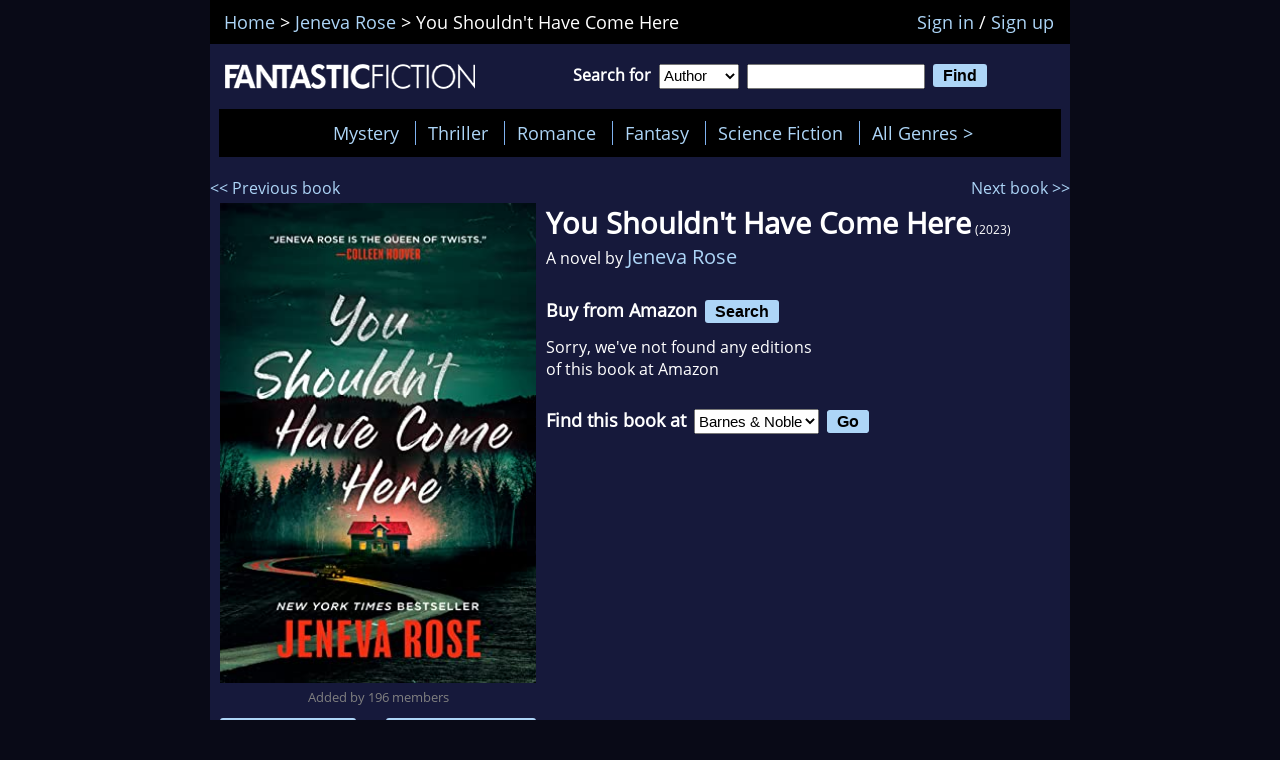

--- FILE ---
content_type: text/html
request_url: https://www.fantasticfiction.com/r/jeneva-rose/you-shouldnt-have-come-here.htm
body_size: 4375
content:
<!DOCTYPE html>
<html class="dark prog ads" lang="en">
<head>
<meta charset="utf-8">
<base href="https://www.fantasticfiction.com/">
<title>You Shouldn't Have Come Here by Jeneva Rose</title>
<meta name="viewport" content="width=device-width, initial-scale=1">
<meta name="description" content="You Shouldn't Have Come Here by Jeneva Rose - book cover, description.">

<meta name="author" content="webmaster@fantasticfiction.com - https://www.fantasticfiction.com">
<meta name="referrer" content="strict-origin-when-cross-origin">
<meta name="ff:jsver" content="11">
<meta name="ff:pageid" content="w1057694">
<link rel="canonical" href="https://www.fantasticfiction.com/r/jeneva-rose/you-shouldnt-have-come-here.htm">
<link rel="preconnect" href="https://m.media-amazon.com">
<link rel="dns-prefetch" href="https://m.media-amazon.com">
<link href="/scripts/css/ff.006.min.css" rel="stylesheet">
<script>window.noads=false;(function(h,c){if(c.indexOf('no-prog=yes')!=-1)h.className=h.className.replace('prog','no-prog');if(c.indexOf('style=light')!=-1)h.className=h.className.replace('dark','light');if(c.indexOf('no-ads=yes')!=-1){window.noads=true;h.className=h.className.replace('ads','no-ads');}})(document.documentElement,document.cookie);</script>
<script async type="text/javascript" src="//s.clickiocdn.com/t/241407/360_light.js"></script>
<!-- Google Tag Manager -->
<script>(function(w,d,s,l,i){w[l]=w[l]||[];w[l].push({'gtm.start':
new Date().getTime(),event:'gtm.js'});var f=d.getElementsByTagName(s)[0],
j=d.createElement(s),dl=l!='dataLayer'?'&l='+l:'';j.async=true;j.src=
'https://www.googletagmanager.com/gtm.js?id='+i+dl;f.parentNode.insertBefore(j,f);
})(window,document,'script','dataLayer','GTM-KSWGSMRN');</script>
<!-- End Google Tag Manager -->
</head>
<body>

<div id ="mainframe" class="main" itemscope itemtype="http://schema.org/Book">

<!--topbar-->
<div class="fftop">
<div class="navbar">
<ol class="navbar" itemscope itemtype="https://schema.org/BreadcrumbList"><li class="navbar" itemprop="itemListElement" itemscope itemtype="https://schema.org/ListItem"><a itemprop="item" href="/"><span itemprop="name">Home</span></a> &gt;&nbsp;<meta itemprop="position" content="1"></li><li class="navbar" itemprop="itemListElement" itemscope itemtype="https://schema.org/ListItem"><a itemprop="item" href="/r/jeneva-rose/"><span itemprop="name">Jeneva Rose</span></a> &gt;&nbsp;<meta itemprop="position" content="2"></li><li class="navbar" itemprop="itemListElement" itemscope itemtype="https://schema.org/ListItem"><span itemprop="name">You Shouldn't Have Come Here</span><meta itemprop="position" content="3"></li></ol> &nbsp;<span id="editLink"></span>
</div>
<div id="ffuser" class="ffuser">
&nbsp;
</div>
<div class="spacer"></div>
</div>
<!--/topbar-->

<!--header-->
<div class="ff">
<div class="logo">
<a href="/"><img alt="Fantastic Fiction" src="https://static.fantasticfiction.com/img/fflogo.png" width="250" height="25"></a>
</div>
<div class="search">
<form action="/search/"><span class="searchtxt">Search for &nbsp;</span><select class="searchselect" name="searchfor" onchange="this.form.keywords.focus();"><option selected="selected" value="author">Author</option><option value="book">Book</option><option value="series">Series</option></select> &nbsp;<input class="searchinput" type="text" name="keywords" maxlength="60" required> &nbsp;<input type="submit" value="Find"></form>
</div>
<div class="spacer"></div>
<!--/header-->

<!--menu-->
<div class="menu"><ul id="menu-list" class="menu-ul"><li class="menu-li"><a id="menuitem1" class="menu-a" href="">&nbsp;</a></li></ul></div>
<div id="allgenres" class="ff"></div>
<div class="spacer"></div>
<!--/menu-->

<!--ff-top-ad-->
<!--/ff-top-ad-->

<div style="height:500px;" class="ff">
<div class="nbpb"><span class="pb"><a href="/r/jeneva-rose/-crimetime.htm"> &lt;&lt; Previous book</a></span><span class="nb"><a href="/r/jeneva-rose/its-a-date-(again).htm">Next book &gt;&gt; </a></span></div><div class="spacer"></div>
<div id="bookimage">
<img class="bookimage" alt="book cover of You Shouldn\'t Have Come Here" src="/img/_.png" data-GB="51Ekc0FOTRL._SL500_.jpg" data-US="51r25j0vO5L._SL500_.jpg" width="316" height="480" >
<br><div style="font-size:small;color:gray;padding-bottom:4px;" title="The number of members that have added this book to their lists, updated daily">Added by 196 members</div>
<div style="margin:auto;max-width:360px;"><div style="float:left;" id="wish-list"></div><div style="float:right;" id="my-books"></div></div>
<div class="spacer">&nbsp;</div>
</div>
<div class="bookheading"><h1 itemprop="name" id="booktitle_1">You Shouldn't Have Come Here</h1> <span class="year">(2023)</span><br>A novel by <span itemscope itemprop="author" itemtype="http://schema.org/Person"><span style="font-size:120%;" itemprop="name"><a href="/r/jeneva-rose/">Jeneva Rose</a></span></span></div>
<br>
<div id="book-shop"></div>
<div class="spacer">&nbsp;</div>
</div>
<div class="spacer">&nbsp;</div>



<div class="blurb">
<span class="a-text-bold">AN INSTANT </span><span class="a-text-bold a-text-italic">NEW YORK TIMES</span><span class="a-text-bold"> BESTSELLER</span><br/><br/><span class="a-text-bold">&lsquo;Everything I want in a thriller. Sexy, shocking, and tense with an ending I never saw coming. Jeneva Rose is the queen of twists.&rsquo;&#151;Colleen Hoover, #1 </span><span class="a-text-bold a-text-italic">New York Times</span><span class="a-text-bold"> bestselling author</span><br/><br/><span class="a-text-bold">The highly anticipated new thriller from the </span><span class="a-text-bold a-text-italic">USA Today</span><span class="a-text-bold"> and #1 bestselling author of </span><span class="a-text-bold a-text-italic">The Perfect Marriage</span><span class="a-text-bold"> and </span><span class="a-text-bold a-text-italic">One of Us Is Dead</span><br/><br/><span class="a-text-italic">You&rsquo;ve opened up your house and your heart to a total stranger &#133; What could possibly go wrong?</span><br/><br/><span>Grace Evans, an overworked New Yorker looking for a total escape from her busy life, books an Airbnb on a ranch in the middle of Wyoming. When she arrives at the idyllic getaway, she&rsquo;s pleased to find that the owner is a handsome man by the name of Calvin Wells&#151;and he&rsquo;s eager to introduce her to his easygoing way of life. But there are things Grace discovers that she&rsquo;s not too pleased about: A lack of cell phone service. A missing woman. And a feeling that something isn&rsquo;t right with the ranch.</span><br/><br/><span>Despite her uneasiness, the two bond and start to fall for one another. However, as her departure date nears, things change for the worse. What began as a playful romance soon turns into a complicated web of lies. Grace grows wary of Calvin as his infatuation for her seems to have morphed to obsession. Calvin fears that Grace is hiding something from him&#151;including her reason for staying at his ranch to begin with. Vacation flings typically end in heartbreak, but for Grace and Calvin, it&rsquo;ll be far more destructive.</span><br>
<span style="float:right" id="preview"></span>
<br><br>Genre: <a class="ameritxt" href="/genres/?gp=M">Mystery</a><br>

</div>

<br>
<div class="sectionhead">Visitors also looked at these books</div><br><div class="similarbook"><a href="/m/freida-mcfadden/dear-debbie.htm"><img alt="cover of Dear Debbie" src="/img/_.png" data-US="41IYnhEf6DL._SL500_.jpg" data-GB="41IYnhEf6DL._SL500_.jpg" data-CA="41IYnhEf6DL._SL500_.jpg" data-AU="41IYnhEf6DL._SL500_.jpg" width="120" height="185"></a><br><a href="/m/freida-mcfadden/dear-debbie.htm">Dear Debbie</a><br><a href="/m/freida-mcfadden/">Freida McFadden</a></div><div class="similarbook"><a href="/g/john-grisham/widow.htm"><img alt="cover of The Widow" src="/img/_.png" data-US="51AZnIhFgmL._SL500_.jpg" data-GB="41QKayBfiYL._SL500_.jpg" data-CA="51AZnIhFgmL._SL500_.jpg" data-AU="41QKayBfiYL._SL500_.jpg" width="120" height="185"></a><br><a href="/g/john-grisham/widow.htm">The Widow</a><br><a href="/g/john-grisham/">John Grisham</a></div><div class="similarbook"><a href="/m/john-marrs/dead-in-the-water.htm"><img alt="cover of Dead in the Water" src="/img/_.png" data-US="41x2mhof3EL._SL500_.jpg" data-GB="41x2mhof3EL._SL500_.jpg" data-CA="41x2mhof3EL._SL500_.jpg" data-AU="41x2mhof3EL._SL500_.jpg" width="120" height="185"></a><br><a href="/m/john-marrs/dead-in-the-water.htm">Dead in the Water</a><br>(<span class="iseries"><a href="/m/john-marrs/deep-in-the-water/">Deep in the Water</a>, book 1</span>)<br><a href="/m/john-marrs/">John Marrs</a></div><div class="similarbook"><a href="/b/allison-brennan/out-of-the-shadows.htm"><img alt="cover of Out of the Shadows" src="/img/_.png" data-US="51y4eMAqQWL._SL500_.jpg" data-GB="51y4eMAqQWL._SL500_.jpg" data-CA="51y4eMAqQWL._SL500_.jpg" data-AU="51y4eMAqQWL._SL500_.jpg" width="120" height="185"></a><br><a href="/b/allison-brennan/out-of-the-shadows.htm">Out of the Shadows</a><br>(<span class="iseries"><a href="/b/allison-brennan/angelhart-investigations/">Angelhart Investigations</a>, book 1.5</span>)<br><a href="/b/allison-brennan/">Allison Brennan</a></div><div class="spacer"></div><br>

<div id="usedsection" class="sectionhead">Used availability for Jeneva Rose's You Shouldn't Have Come Here</div>
<iframe id="abeframe" style="visibility:hidden;" width="710" height="0" src="about:blank" data-src="/frames/abe.001.htm"></iframe>




<br>
<div id="genre-list"></div>

<!--ff-bottom-ad-->
<!--/ff-bottom-ad-->

<!--footer-->
<br>
<div class="search">
<form action="/search/"><span class="searchtxt">Search for &nbsp;</span><select class="searchselect" name="searchfor" onchange="this.form.keywords.focus();"><option selected="selected" value="author">Author</option><option value="book">Book</option><option value="series">Series</option></select> &nbsp;<input class="searchinput" type="text" name="keywords" maxlength="60" required> &nbsp;<input type="submit" value="Find"></form>
</div>
<a href="/about.htm">About Fantastic Fiction</a>&nbsp;&nbsp;&nbsp;&nbsp;&nbsp;&nbsp;&nbsp;<a href="/information-for-authors.htm">Information for Authors</a>
<br>
<div class="footer">
<a href="/privacy.htm">Privacy Policy</a>&nbsp;&nbsp;&nbsp;&nbsp;&nbsp;&nbsp;&nbsp;<a href="/cookie-policy.htm">Cookie Policy</a>&nbsp;&nbsp;&nbsp;&nbsp;&nbsp;&nbsp;&nbsp;<a href="/terms.htm">Terms</a>&nbsp;&nbsp;&nbsp;&nbsp;&nbsp;&nbsp;&nbsp;<a href="/affiliate-disclosure.htm">Affiliate disclosure</a>&nbsp;&nbsp;&nbsp;&nbsp;&nbsp;&nbsp;&nbsp;<a href="/preferences.htm">Preferences</a>
<br>
Questions? Comments? Corrections? Please email <a href="mailto:webmaster@fantasticfiction.com">webmaster@fantasticfiction.com</a>
<br>
&copy; 1999 - <span id="copy-year"></span> Fantastic Fiction
<button onclick="scrolltotop()" id="scrolltotopBtn" title="Go to top">Top</button>
</div>
<!--/footer-->

</div>

<!--ff-side-ad-->
<div id="ff-sticky-ad" style="position:sticky; top:0px">
<script class='__lxGc__' type='text/javascript'>
if (!window.noads){((__lxGc__=window.__lxGc__||{'s':{},'b':0})['s']['_241407']=__lxGc__['s']['_241407']||{'b':{}})['b']['_733416']={'i':__lxGc__.b++}};
</script>
<script class='__lxGc__' type='text/javascript'>
if (!window.noads){((__lxGc__=window.__lxGc__||{'s':{},'b':0})['s']['_241407']=__lxGc__['s']['_241407']||{'b':{}})['b']['_733423']={'i':__lxGc__.b++}};
</script>
</div>
<!--/ff-side-ad-->

</div>

<!--ff-sticky-ad-->
<div id="ad-banner-bottom">
<br><br><br><br><br><br><br>
<script>
if (document.querySelector('meta[name="ff:noadsense"]') !== null) {window.noads=true}
</script>
<script class='__lxGc__' type='text/javascript'>
if (!window.noads){((__lxGc__=window.__lxGc__||{'s':{},'b':0})['s']['_241407']=__lxGc__['s']['_241407']||{'b':{}})['b']['_724192']={'i':__lxGc__.b++}};
</script>
<script class='__lxGc__' type='text/javascript'>
if (!window.noads){((__lxGc__=window.__lxGc__||{'s':{},'b':0})['s']['_241407']=__lxGc__['s']['_241407']||{'b':{}})['b']['_724188']={'i':__lxGc__.b++}};
</script>
</div>
<!--/ff-sticky-ad-->

<!--scripts-->
<script>
  ffPageType = 'book';
  dwPageType = 'B';
  dwBookID = 'w1057694';
  dwPageID = 'ba104117_w1057694';
  dwAuthorName = "Jeneva Rose";
  dwBookTitle = "You Shouldn't Have Come Here";
  dwUKisbns = "6725E869A13416DE89EB5F6E0445128479618C7713A2466FBCFA5D5F28F315BFD4DC99622D77CA383335C29A7B85AB75060A392D4B2CEA835A37D1E4564C1F00";
  dwUSisbns = "9D607CE2E3579C9C67352B99B07832A9C429CD6F03BF37DBF9EB6719F8DACE1A2623A5031A1E353AFF8CA0E7EA7FEA18060A392D4B2CEA835A37D1E4564C1F00";
  dwCAisbns = "9D607CE2E3579C9C67352B99B07832A93AA4E8D6287C848BFB535149CFD2CDC42623A5031A1E353AFF8CA0E7EA7FEA18060A392D4B2CEA835A37D1E4564C1F00";
  dwAUisbns = "6725E869A13416DE89EB5F6E04451284F2AD22308430E12D5531E9861097B6A9D4DC99622D77CA383335C29A7B85AB75060A392D4B2CEA835A37D1E4564C1F00";
  dwUKisbnImgs = "y,y,y,y";
  dwUSisbnImgs = "y,y,y,y";
  dwCAisbnImgs = "y,y,y,y";
  dwAUisbnImgs = "y,y,y,y";

  var ff = {
    bookpage: true,
    pageid: 'w1057694',
    authorbookid : 'r104117_1057694',
    popContent: function () {
      ff.loadScript('/scripts/js/show-bookshop.004.min.js');
    }
  };
</script>
<script id="ffscript" src="/scripts/js/ff.011.min.js" async></script>
<!--/scripts-->

</body></html>

--- FILE ---
content_type: application/javascript
request_url: https://www.fantasticfiction.com/scripts/js/show-bookshop.004.min.js
body_size: 4394
content:
function setShop(e){e=e.options[e.selectedIndex].value;setPreference("ff"+getPreference("countryPref")+"shop",e)}function setAmazonShop(e){setPreference("countryPref",e.options[e.selectedIndex].value),(new Image).src="/trk/pixel.gif?act=event&type=country-change&value="+e.options[e.selectedIndex].value+"&sid="+ff.getSid()+"&bookpage="+ff.authorbookid+"&rnd="+Math.random(),document.location.href=document.location.href}function getPreference(e){try{return localStorage.getItem(e)}catch(e){return""}}function setPreference(e,t){try{localStorage.setItem(e,t)}catch(e){}}function initUsedbooks(){var t,o;(window.innerWidth||document.documentElement.clientWidth||document.body.clientWidth)<728||((t=document.getElementById("abeframe"))&&("IntersectionObserver"in window?(o=new IntersectionObserver(function(e){o.unobserve(e[0].target),t.contentWindow.location.replace(t.getAttribute("data-src"))},{rootMargin:"50px 0px",threshold:.01})).observe(t):t.contentWindow.location.replace(t.getAttribute("data-src"))),window.removeEventListener("scroll",initUsedbooks,!1))}!function(){var o=ff.getCountry(),f=ff.shopCountry();function a(e){try{return localStorage.getItem(e)}catch(e){return""}}function t(e,t){return e==(a("ff"+o+"shop")||("GB"==f?"waterstones":"AU"==f?"angusrobertson":"CA"==f?"amazon":"FR"==f?"amazonfr":"ES"==f?"amazones":"IT"==f?"amazonit":"DE"==f?"amazonde":"IN"==f?"amazonin":"bn"))?'<option selected="selected" value="'+e+'">'+t:'<option value="'+e+'">'+t}function s(e){return e?'<a href="'+e+'" target="_blank" rel="nofollow noopener sponsored" onclick="ff.ct(\'shopclick\', \'amazon\');">':'<a href="'+g.url1+this.isbn+g.url2+'" target="_blank" rel="nofollow noopener sponsored" onclick="ff.ct(\'shopclick\', \'amazon\');">'}function u(e,t){return e.avail&&e.price?(n=t,i="",i+=s((a=e).link)+'<table cellpadding="5px"><tr><td>',i+=c(a.thumb),i+='</td><td align="left" valign="top">',i+=n+"<br>",i+=r(a.dt)+"<br>",i+=g.sgn+a.price+"<br>",i+=function(e){return"1"==e?"In stock":"PO"==e?"Pre-order":e+" days"}(a.avail)+"<br>",i+="</td></tr></table></a>"):e.newprice?(a=t,o="",o+=s((i=e).link)+'<table cellpadding="5px"><tr><td>',o+=c(i.thumb),o+='</td><td align="left" valign="top">',o+=a+"<br>",o+=r(i.dt)+"<br>",o+="from: "+g.sgn+i.newprice+"<br>",o+="Amazon seller<br>",o+="</td></tr></table></a>"):e.usedprice?(o=t,t="",t+=s((e=e).link)+'<table cellpadding="5px"><tr><td>',t+=c(e.thumb),t+='</td><td align="left" valign="top">',t+=o+"<br>",t+=r(e.dt)+"<br>",t+="from: "+g.sgn+e.usedprice+"<br>",t+="Amazon seller<br>",t+="</td></tr></table></a>"):"";var o,a,n,i}function b(e){return e.link?function(e){var t="";t+=s(e.link)+'<table cellpadding="5px"><tr><td>',t+=c(e.thumb),t+='</td><td align="left" valign="top">',t+="Kindle<br>",t+=r(e.dt)+"<br>",e.price&&(t+=g.sgn+e.price+"<br>");e=h(e.dt).getTime()>(new Date).getTime()?"Pre-order":"Buy now";return t+=e+"<br>",t+="</td></tr></table></a>"}(e):""}function r(t){if(!t)return"";if(4==t.length)return t;try{if("US"!=f)return t.replace(/^0+/,"");var e=t.split(" ");return e[1]+" "+e[0].replace(/^0+/,"")+", "+e[2]}catch(e){return t?t.replace(/^0+/,""):""}}function h(e){try{var t=e.split(" ");return new Date(t[2],{jan:0,feb:1,mar:2,apr:3,may:4,jun:5,jul:6,aug:7,sep:8,oct:9,nov:10,dec:11}[t[1].toLowerCase()],t[0])}catch(e){return""}}function c(e){return e?'<img width="80px" height="120px" src="'+e.replace("http://ecx.images-amazon.com","https://images-na.ssl-images-amazon.com")+'">':'<img width="80px" height="120px" src="https://img.fantasticfiction.com/thumbs/no-image.jpg">'}ff.siteCountry(),sc=a("countryPref"),sc&&(o=sc),bookid=dwBookID,isbns="",isbnImgs="",isbnImgs="GB"==f?(isbns=dwUKisbns,dwUKisbnImgs):"AU"==f?"undefined"!=typeof dwAUisbns?(isbns=dwAUisbns,dwAUisbnImgs):(isbns=dwUKisbns,dwUKisbnImgs):"CA"==f?(isbns=dwCAisbns,dwCAisbnImgs):"FR"==f||"ES"==f||"IT"==f||"DE"==f?(isbns=dwUKisbns,dwUKisbnImgs):(isbns=dwUSisbns,dwUSisbnImgs);var g={};function n(){var e="";e+='<span style="float:left; vertical-align:middle;"><font size="+1"><strong>Buy from ',e+="CA"==f?"Amazon Canada</strong></font>":"AU"==f?"Amazon Australia</strong></font>":"FR"==f?"Amazon France</strong></font>":"DE"==f?"Amazon Germany</strong></font>":"IN"==f||"ES"==f?"Amazon India</strong></font>":"IT"==f?"Amazon Italy</strong></font>":"Amazon</strong></font>",e+=' &nbsp;<button onClick="',e+="ff.ct('goto-bookshop', '"+g.shop+"');window.open('goto-bookshop.htm?from=shop&shop="+g.shop+"&book="+encodeURIComponent(dwBookTitle).replace(/'/g,"\\'")+"&author="+encodeURIComponent(dwAuthorName).replace(/'/g,"\\'")+"', '_blank')",e+='">Search</button>',e+="</span>",e+="<br><br>",e+='<span style="float:left;text-align:left;">Sorry, we\'ve not found any editions<br>of this book at Amazon</span>',e+="<br><br>",e+='<div style="float:left">'+w()+"</div>",document.getElementById("book-shop").innerHTML=e}function w(){var e="";return e+="<br>",e+='<form name="bookshopform" target="_blank" method="get" onsubmit="ff.ct(\'goto-bookshop\', this.shop.value); return true;" action="/goto-bookshop.htm">',e+='<input type=hidden name=from value="shop">',e+='<input type=hidden name=author value="'+dwAuthorName+'">',e+='<input type=hidden name=book value="'+dwBookTitle+'">',e+='<input type=hidden name=keywords value="'+dwBookTitle+" "+dwAuthorName+'">',"GB"==f?(e+='<font size="+1"><b>Find this book at</b></font>&nbsp; ',e+='<select size=1 name="shop" onchange="setShop(this)">',e+=t("abeuk","Abebooks"),e+=t("alibrisuk","Alibris"),e+=t("amazonuk","Amazon UK"),e+=t("audibleuk","Audible"),e+=t("bookshoporguk","Bookshop.org"),e+=t("ebayuk","eBay"),e+=t("googleplay","Google Play"),e+=t("kobouk","Rakuten Kobo"),e+=t("waterstones","Waterstones"),e+=t("whsmith","WHSmith")):"CA"==f?(e+='<font size="+1"><b>Find this book at</b></font>&nbsp; ',e+='<select size=1 name="shop" onchange="setShop(this)">',e+=t("abe","Abebooks"),e+=t("amazonca","Amazon Canada"),e+=t("amazon","Amazon USA"),e+=t("ebayca","eBay"),e+=t("googleplay","Google Play"),e+=t("koboca","Rakuten Kobo")):"AU"==f?(e+='<font size="+1"><b>Find this book at</b></font>&nbsp; ',e+='<select size=1 name="shop" onchange="setShop(this)">',e+=t("abe","Abebooks"),e+=t("amazonau","Amazon Australia"),e+=t("angusrobertson","Angus&Robertson"),e+=t("ebayau","eBay"),e+=t("googleplay","Google Play")):"FR"==f?(e+='<font size="+1"><b>Trouver ce livre &#224;</b></font>&nbsp; ',e+='<select size=1 name="shop" onchange="setShop(this)">',e+=t("abe","Abebooks"),e+=t("amazonfr","Amazon France"),e+=t("amazonuk","Amazon UK"),e+=t("ebayfr","eBay"),e+=t("googleplay","Google Play")):"ES"==f?(e+='<font size="+1"><b>Encuentra este libro en</b></font>&nbsp; ',e+='<select size=1 name="shop" onchange="setShop(this)">',e+=t("amazones","Amazon Spain"),e+=t("amazonuk","Amazon UK"),e+=t("ebayes","eBay"),e+=t("iberlibro","IberLibro"),e+=t("googleplay","Google Play")):"IT"==f?(e+='<font size="+1"><b>Trovare questo libro su</b></font>&nbsp; ',e+='<select size=1 name="shop" onchange="setShop(this)">',e+=t("amazonit","Amazon Italy"),e+=t("amazonuk","Amazon UK"),e+=t("ebayit","eBay"),e+=t("googleplay","Google Play")):"DE"==f?(e+='<font size="+1"><b>Finde dieses buch bei</b></font>&nbsp; ',e+='<select size=1 name="shop" onchange="setShop(this)">',e+=t("abe","Abebooks"),e+=t("amazonde","Amazon Germany"),e+=t("amazonuk","Amazon UK"),e+=t("ebayde","eBay"),e+=t("googleplay","Google Play")):"IN"==f?(e+='<font size="+1"><b>Find this book at</b></font>&nbsp; ',e+='<select size=1 name="shop" onchange="setShop(this)">',e+=t("amazonin","Amazon India"),e+=t("amazonuk","Amazon UK"),e+=t("amazon","Amazon US"),e+=t("googleplay","Google Play")):(e+='<font size="+1"><b>Find this book at</b></font>&nbsp; ',e+='<select size=1 name="shop" onchange="setShop(this)">',e+=t("abe","Abebooks"),e+=t("alibris","Alibris"),e+=t("amazon","Amazon"),e+=t("bn","Barnes & Noble"),e+=t("ebayus","eBay"),e+=t("googleplay","Google Play"),e+=t("kobous","Rakuten Kobo")),e+="</select>",e+='&nbsp; <input type="submit" border=0 value="Go" name="Go">',e+="</form>"}"GB"==f?(g.shop="amazonuk",g.link="http://www.amazon.co.uk/exec/obidos/external-search?keyword="+encodeURIComponent(dwAuthorName+" "+dwBookTitle)+"&tag=authordatabase",g.logo='<img style="vertical-align:middle;" src="https://img.fantasticfiction.com/logos/a_uk.jpg" width="102" height="30">',g.shp="Amazon UK",g.sgn="&pound;",g.url1="http://www.amazon.co.uk/exec/obidos/ASIN/",g.url2="/ref=nosim/authordatabase",g.usedurl1="http://www.amazon.co.uk/exec/obidos/redirect?link_code=ur2&camp=1634&tag=authordatabase&creative=6738&path=tg/detail/offer-listing/-/",g.usedurl2="/used/ref=sdp_usedb",g.newurl1="http://www.amazon.co.uk/exec/obidos/redirect?link_code=ur2&camp=1634&tag=authordatabase&creative=6738&path=tg/detail/offer-listing/-/",g.newurl2="/new/ref=sdp_blankb",g.ctxt="UK",g.cnew="New",g.chb="Hardback",g.cpb="Paperback",g.read="https://read.amazon.co.uk/?kcrFree=only&tag=authordatabase&asin="):"AU"==f?(g.shop="amazonau",g.link="http://www.amazon.com.au/exec/obidos/external-search?keyword="+encodeURIComponent(dwAuthorName+" "+dwBookTitle)+"&tag=fantasticfict-22",g.logo='<img style="vertical-align:middle;" src="https://img.fantasticfiction.com/logos/a_au.jpg" width="102" height="30">',g.shp="Amazon AU",g.sgn="&#36;",g.url1="http://www.amazon.com.au/exec/obidos/ASIN/",g.url2="/ref=nosim/fantasticfict-22",g.usedurl1="http://www.amazon.com.au/exec/obidos/redirect?link_code=ur2&camp=1634&tag=fantasticfict-22&creative=6738&path=tg/detail/offer-listing/-/",g.usedurl2="/used/ref=sdp_usedb",g.newurl1="http://www.amazon.com.au/exec/obidos/redirect?link_code=ur2&camp=1634&tag=fantasticfict-22&creative=6738&path=tg/detail/offer-listing/-/",g.newurl2="/new/ref=sdp_blankb",g.ctxt="AU",g.cnew="New",g.chb="Hardback",g.cpb="Paperback",g.read="https://read.amazon.com.au/?kcrFree=only&tag=fantasticfict-22&asin="):"CA"==f?(g.shop="amazonca",g.link="http://www.amazon.ca/exec/obidos/external-search?keyword="+encodeURIComponent(dwAuthorName+" "+dwBookTitle)+"&tag=fantasticfi0e-20",g.logo='<img style="vertical-align:middle;" src="https://img.fantasticfiction.com/logos/a_ca.jpg" width="91" height="30">',g.shp="Amazon CA",g.sgn="CDN&#36;",g.url1="http://www.amazon.ca/exec/obidos/ASIN/",g.url2="/ref=nosim/fantasticfi0e-20",g.usedurl1="http://www.amazon.ca/exec/obidos/ASIN/",g.usedurl2="/ref=nosim/fantasticfi0e-20",g.newurl1="http://www.amazon.ca/exec/obidos/ASIN/",g.newurl2="/ref=nosim/fantasticfi0e-20",g.ctxt="Canada",g.cnew="New",g.chb="Hardback",g.cpb="Paperback",g.read="https://read.amazon.ca/?kcrFree=only&tag=fantasticfi0e-20&asin="):"DE"==f?(g.shop="amazonde",g.link="http://www.amazon.de/exec/obidos/external-search?keyword="+encodeURIComponent(dwAuthorName+" "+dwBookTitle)+"&tag=fantaficti05-21",g.logo='<img style="vertical-align:middle;" src="https://img.fantasticfiction.com/logos/a_de.jpg" width="91" height="30">',g.shp="Amazon DE",g.sgn="&#128;",g.url1="http://www.amazon.de/exec/obidos/ASIN/",g.url2="/ref=nosim/fantaficti05-21",g.usedurl1="http://www.amazon.de/exec/obidos/ASIN/",g.usedurl2="/ref=nosim/fantaficti05-21",g.newurl1="http://www.amazon.de/exec/obidos/ASIN/",g.newurl2="/ref=nosim/fantaficti05-21",g.ctxt="Deutschland",g.cnew="Neu",g.chb="Buch",g.cpb="Taschenbuch",g.read="https://read.amazon.co.uk/?kcrFree=only&tag=fantaficti05-21&asin="):"FR"==f?(g.shop="amazonfr",g.link="http://www.amazon.fr/exec/obidos/external-search?keyword="+encodeURIComponent(dwAuthorName+" "+dwBookTitle)+"&tag=fantasticfi01-21",g.logo='<img style="vertical-align:middle;" src="https://img.fantasticfiction.com/logos/a_fr.jpg" width="86" height="30">',g.shp="Amazon FR",g.sgn="&#128;",g.url1="http://www.amazon.fr/exec/obidos/ASIN/",g.url2="/ref=nosim/fantasticfi01-21",g.usedurl1="http://www.amazon.fr/exec/obidos/ASIN/",g.usedurl2="/ref=nosim/fantasticfi01-21",g.newurl1="http://www.amazon.fr/exec/obidos/ASIN/",g.newurl2="/ref=nosim/fantasticfi01-21",g.ctxt="France",g.cnew="Nouveau",g.chb="Livre",g.cpb="Livre broch�",g.read="https://read.amazon.co.uk/?kcrFree=only&tag=fantasticfi01-21&asin="):"ES"==f?(g.shop="amazones",g.link="http://www.amazon.es/exec/obidos/external-search?keyword="+encodeURIComponent(dwAuthorName+" "+dwBookTitle)+"&tag=fantaficti-21",g.logo='<img style="vertical-align:middle;" src="https://img.fantasticfiction.com/logos/a_es.jpg" width="86" height="30">',g.shp="Amazon ES",g.sgn="&#128;",g.url1="http://www.amazon.es/exec/obidos/ASIN/",g.url2="/ref=nosim/fantaficti-21",g.usedurl1="http://www.amazon.es/exec/obidos/ASIN/",g.usedurl2="/ref=nosim/fantaficti-21",g.newurl1="http://www.amazon.es/exec/obidos/ASIN/",g.newurl2="/ref=nosim/fantaficti-21",g.ctxt="Spain",g.cnew="Nuevo",g.chb="Tapa dura",g.cpb="Libro de bolsillo",g.read="https://read.amazon.co.uk/?kcrFree=only&tag=fantaficti-21&asin="):"IT"==f?(g.shop="amazonit",g.link="http://www.amazon.it/exec/obidos/external-search?keyword="+encodeURIComponent(dwAuthorName+" "+dwBookTitle)+"&tag=fantaficti0b-21",g.logo='<img style="vertical-align:middle;" src="https://img.fantasticfiction.com/logos/a_it.jpg" width="86" height="30">',g.shp="Amazon IT",g.sgn="&#128;",g.url1="http://www.amazon.it/exec/obidos/ASIN/",g.url2="/ref=nosim/fantaficti0b-21",g.usedurl1="http://www.amazon.it/exec/obidos/ASIN/",g.usedurl2="/ref=nosim/fantaficti0b-21",g.newurl1="http://www.amazon.it/exec/obidos/ASIN/",g.newurl2="/ref=nosim/fantaficti0b-21",g.ctxt="Italy",g.cnew="Nuovo",g.chb="Cartonato",g.cpb="Brossura",g.read="https://read.amazon.co.uk/?kcrFree=only&tag=fantaficti0b-21&asin="):"IN"==f?(g.shop="amazonin",g.link="http://www.amazon.in/exec/obidos/external-search?keyword="+encodeURIComponent(dwAuthorName+" "+dwBookTitle)+"&tag=fantasticf0a9-21",g.logo='<img style="vertical-align:middle;" src="https://img.fantasticfiction.com/logos/a_in.jpg" width="91" height="30">',g.shp="Amazon IN",g.sgn="&#8377;",g.url1="http://www.amazon.in/exec/obidos/ASIN/",g.url2="/ref=nosim/fantasticf0a9-21",g.usedurl1="http://www.amazon.in/exec/obidos/ASIN/",g.usedurl2="/ref=nosim/fantasticf0a9-21",g.newurl1="http://www.amazon.in/exec/obidos/ASIN/",g.newurl2="/ref=nosim/fantasticf0a9-21",g.ctxt="India",g.cnew="New",g.chb="Hardback",g.cpb="Paperback",g.read="https://read.amazon.ca/?kcrFree=only&tag=fantasticf0a9-21&asin="):(g.shop="amazon",g.link="http://www.amazon.com/exec/obidos/external-search?keyword="+encodeURIComponent(dwAuthorName+" "+dwBookTitle)+"&tag=speculativefic05",g.logo='<img style="vertical-align:middle;" src="https://img.fantasticfiction.com/logos/a_com.jpg" width="105px" height="31">',g.shp="Amazon",g.sgn="&#36;",g.url1="http://www.amazon.com/exec/obidos/ASIN/",g.url2="/ref=nosim/speculativefic051-20",g.usedurl1="http://www.amazon.com/exec/obidos/redirect?link_code=ur2&camp=1789&tag=speculativefic05&creative=9325&path=http://www.amazon.com/gp/product/offer-listing/",g.usedurl2="/ref=olp_tab_used?%5Fencoding=UTF8%26condition=used",g.newurl1="http://www.amazon.com/exec/obidos/redirect?link_code=ur2&camp=1789&tag=speculativefic05&creative=9325&path=http://www.amazon.com/gp/product/offer-listing/",g.newurl2="/ref=olp_tab_blank?%5Fencoding=UTF8%26condition=new",g.ctxt="US",g.cnew="New",g.chb="Hardback",g.cpb="Paperback",g.read="https://read.amazon.com/?kcrFree=only&tag=speculativefic051-20&asin="),"AA08EFAC739BB2495FD49B0C4B1086AE"==isbns?n():ff.loadJson("/api/amz/shop/?asins="+isbns+"&country="+f,function(e){window.innerWidth||document.documentElement.clientWidth||document.body.clientWidth;var t,o,a,n,i,s,r,c="";if(c+='<span style="float:left; vertical-align:middle;"><font size="+1"><strong>Buy from ',c+="CA"==f?"Amazon Canada</strong></font>":"AU"==f?"Amazon Australia</strong></font>":"FR"==f?"Amazon France</strong></font>":"DE"==f?"Amazon Germany</strong></font>":"IN"==f||"ES"==f?"Amazon India</strong></font>":"IT"==f?"Amazon Italy</strong></font>":"Amazon</strong></font>",c+=' &nbsp;<button onClick="',c+="ff.ct('goto-bookshop', '"+g.shop+"');window.open('goto-bookshop.htm?from=shop&shop="+g.shop+"&book="+encodeURIComponent(dwBookTitle).replace(/'/g,"\\'")+"&author="+encodeURIComponent(dwAuthorName).replace(/'/g,"\\'")+"', '_blank')",c+='">Search</button></span>',c+="<br><br>",e.hb&&(c+='<div style="float:left">'+u(e.hb,"Hardcover")+"</div>"),e.pb&&(c+='<div style="float:left">'+u(e.pb,"Paperback")+"</div>"),e.au&&(c+='<div style="float:left">'+u(e.au,"Audio")+"</div>"),e.ki&&(c+='<div style="float:left">'+b(e.ki)+"</div>"),c+='<div style="float:left; font-size: 80%;">',e.grabtime){var l=parseInt(new Date/1e3)-parseInt(e.grabtime),d="Price and availability checked ";try{d+=(t=e.grabtime,o=(r=new Date(1e3*t)).getFullYear(),a=("0"+(r.getMonth()+1)).slice(-2),n=("0"+r.getDate()).slice(-2),i=r.getHours(),s=i,t=("0"+r.getMinutes()).slice(-2),r="AM",12<i?(s=i-12,r="PM"):12===i?(s=12,r="PM"):0==i&&(s=12),i=(new Date).toLocaleTimeString("en-us",{timeZoneName:"short"}).split(" ")[2],n==("0"+(new Date).getDate()).slice(-2)?s+":"+t+" "+r+" "+i:o+"-"+a+"-"+n+", "+s+":"+t+" "+r+" "+i)}catch(e){var m=parseInt(l/3600)%24,p=parseInt(l/60)%60,d=1==m?d+m+" hour ago":0<m?d+m+" hours ago":0<p?d+p+" minutes ago":d+l%60+" seconds ago"}c+='<span style="color: GREY">'+d+" - </span>",c+='<span title="Product prices and availability are accurate on the date/time indicated and can be subject to change thereafter. Any price and availability information displayed on Amazon at the time of purchase will govern the sale of these products.">details<span>'}c+="</div>",c+='<div style="color:GREY;font-size:80%;float:left">As an Amazon Associate we earn from qualifying purchases <a href="/affiliate-disclosure.htm">Affiliate Disclosure</a></div>',document.getElementById("book-shop").innerHTML=c+'<div style="float:left">'+w()+"</div>",g.read&&e.ki&&e.ki.asin&&h(e.ki.dt).getTime()<=(new Date).getTime()&&(document.getElementById("preview")&&(document.getElementById("preview").innerHTML="<button onClick=\"ff.ct('preview-click', '"+g.shop+"');window.open('"+g.read+e.ki.asin+"', '_blank')\">Read preview ></button>"),(e.ki.price<1||ff.hasbargains)&&((new Image).src="/trk/pixel.gif?act=bargain-book&shop="+g.shop+"&asin="+e.ki.asin+"&price="+e.ki.price))},function(e){n()})}(),window.addEventListener("scroll",initUsedbooks,!1);